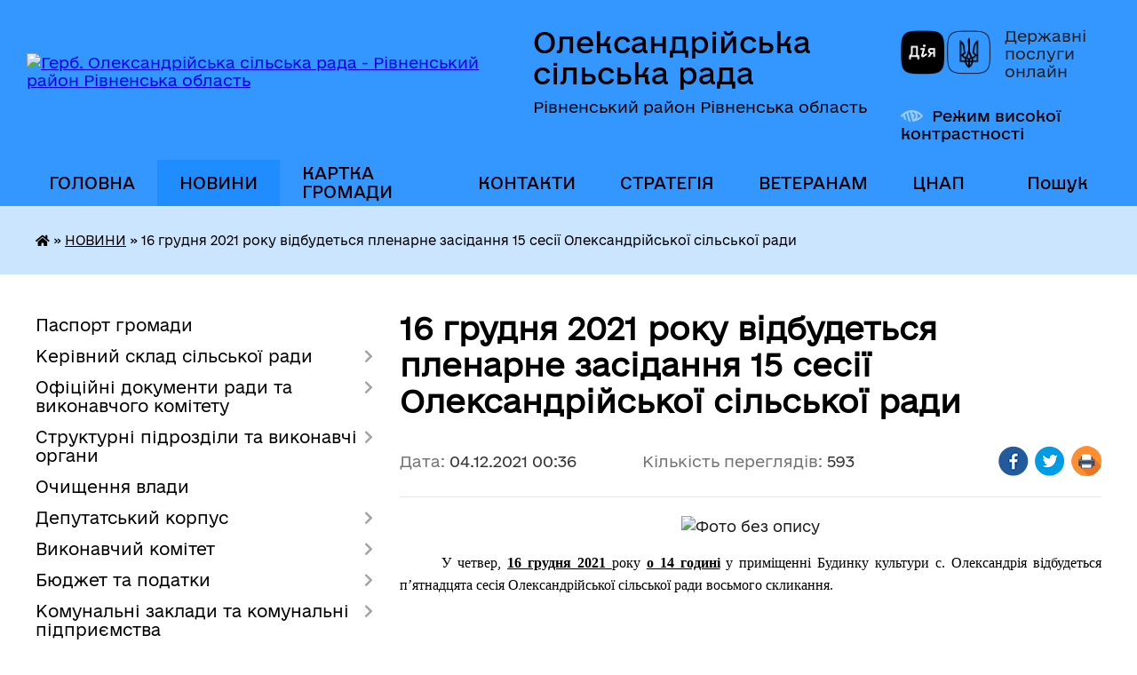

--- FILE ---
content_type: text/html; charset=UTF-8
request_url: https://oleks-tg.gov.ua/news/1638571209/
body_size: 19419
content:
<!DOCTYPE html>
<html lang="uk">
<head>
	<!--[if IE]><meta http-equiv="X-UA-Compatible" content="IE=edge"><![endif]-->
	<meta charset="utf-8">
	<meta name="viewport" content="width=device-width, initial-scale=1">
	<!--[if IE]><script>
		document.createElement('header');
		document.createElement('nav');
		document.createElement('main');
		document.createElement('section');
		document.createElement('article');
		document.createElement('aside');
		document.createElement('footer');
		document.createElement('figure');
		document.createElement('figcaption');
	</script><![endif]-->
	<title>16 грудня 2021 року відбудеться пленарне засідання 15 сесії Олександрійської сільської ради | Олександрійська сільська рада Рівненський район Рівненська область</title>
	<meta name="description" content=". . У четвер, 16 грудня 2021 року о 14 годині у приміщенні Будинку культури с. Олександрія відбудеться п&amp;rsquo;ятнадцята сесія Олександрійської сільської ради восьмого скликання.. .  . . Порядок денний:. . . 	внесен">
	<meta name="keywords" content="16, грудня, 2021, року, відбудеться, пленарне, засідання, 15, сесії, Олександрійської, сільської, ради, |, Олександрійська, сільська, рада, Рівненський, район, Рівненська, область">

	
		<meta property="og:image" content="https://rada.info/upload/users_files/04387119/c229484641a6b37fea76814cc106dbd0.jpg">
	<meta property="og:image:width" content="1379">
	<meta property="og:image:height" content="927">
			<meta property="og:title" content="16 грудня 2021 року відбудеться пленарне засідання 15 сесії Олександрійської сільської ради">
				<meta property="og:type" content="article">
	<meta property="og:url" content="https://oleks-tg.gov.ua/news/1638571209/">
		
		<link rel="apple-touch-icon" sizes="57x57" href="https://gromada.org.ua/apple-icon-57x57.png">
	<link rel="apple-touch-icon" sizes="60x60" href="https://gromada.org.ua/apple-icon-60x60.png">
	<link rel="apple-touch-icon" sizes="72x72" href="https://gromada.org.ua/apple-icon-72x72.png">
	<link rel="apple-touch-icon" sizes="76x76" href="https://gromada.org.ua/apple-icon-76x76.png">
	<link rel="apple-touch-icon" sizes="114x114" href="https://gromada.org.ua/apple-icon-114x114.png">
	<link rel="apple-touch-icon" sizes="120x120" href="https://gromada.org.ua/apple-icon-120x120.png">
	<link rel="apple-touch-icon" sizes="144x144" href="https://gromada.org.ua/apple-icon-144x144.png">
	<link rel="apple-touch-icon" sizes="152x152" href="https://gromada.org.ua/apple-icon-152x152.png">
	<link rel="apple-touch-icon" sizes="180x180" href="https://gromada.org.ua/apple-icon-180x180.png">
	<link rel="icon" type="image/png" sizes="192x192"  href="https://gromada.org.ua/android-icon-192x192.png">
	<link rel="icon" type="image/png" sizes="32x32" href="https://gromada.org.ua/favicon-32x32.png">
	<link rel="icon" type="image/png" sizes="96x96" href="https://gromada.org.ua/favicon-96x96.png">
	<link rel="icon" type="image/png" sizes="16x16" href="https://gromada.org.ua/favicon-16x16.png">
	<link rel="manifest" href="https://gromada.org.ua/manifest.json">
	<meta name="msapplication-TileColor" content="#ffffff">
	<meta name="msapplication-TileImage" content="https://gromada.org.ua/ms-icon-144x144.png">
	<meta name="theme-color" content="#ffffff">
	
	
		<meta name="robots" content="">
	
    	<link rel="stylesheet" href="https://cdnjs.cloudflare.com/ajax/libs/font-awesome/5.9.0/css/all.min.css" integrity="sha512-q3eWabyZPc1XTCmF+8/LuE1ozpg5xxn7iO89yfSOd5/oKvyqLngoNGsx8jq92Y8eXJ/IRxQbEC+FGSYxtk2oiw==" crossorigin="anonymous" referrerpolicy="no-referrer" />

    <link rel="preload" href="//gromada.org.ua/themes/diia/css/styles_vip.css?v=2.45" as="style">
	<link rel="stylesheet" href="//gromada.org.ua/themes/diia/css/styles_vip.css?v=2.45">
	
	<link rel="stylesheet" href="//gromada.org.ua/themes/diia/css/33455/theme_vip.css?v=1768959968">
		<!--[if lt IE 9]>
	<script src="https://oss.maxcdn.com/html5shiv/3.7.2/html5shiv.min.js"></script>
	<script src="https://oss.maxcdn.com/respond/1.4.2/respond.min.js"></script>
	<![endif]-->
	<!--[if gte IE 9]>
	<style type="text/css">
		.gradient { filter: none; }
	</style>
	<![endif]-->

</head>
<body class="">

	<a href="#top_menu" class="skip-link link" aria-label="Перейти до головного меню (Alt+1)" accesskey="1">Перейти до головного меню (Alt+1)</a>
	<a href="#left_menu" class="skip-link link" aria-label="Перейти до бічного меню (Alt+2)" accesskey="2">Перейти до бічного меню (Alt+2)</a>
    <a href="#main_content" class="skip-link link" aria-label="Перейти до головного вмісту (Alt+3)" accesskey="3">Перейти до текстового вмісту (Alt+3)</a>




			
	<div class="wrapper">
		<header>
			<div class="header_wrap">
				<div class="flex">					
					<div class="sitename">
						<div class="logo">
							<a href="https://oleks-tg.gov.ua/" id="logo" aria-hidden="true" tabindex="-1" class="form_2">
								<img src="https://rada.info/upload/users_files/04387119/gerb/C_1_1.png" alt="Герб. Олександрійська сільська рада - Рівненський район Рівненська область">
							</a>
						</div>						
						<a href="https://oleks-tg.gov.ua/" class="title">
							<span class="slogan_1">Олександрійська сільська рада</span>
							<span class="slogan_2">Рівненський район Рівненська область</span>
						</a>
					</div>
					<div class="diia_logo_and_sitename">
						<div class="gov_ua_block">
							<a class="diia" href="https://diia.gov.ua/" target="_blank" rel="nofollow" title="Державні послуги онлайн"><img src="//gromada.org.ua/themes/diia/img/diia_logo.png" alt="Логотип Diia"></a>
							<span>Державні послуги<br>онлайн</span>
						</div>
												<div class="alt_link">
							<a href="#" rel="nofollow" aria-current="false" onclick="return set_special('be0ebad6e20c2a75d41a16870c1fb177868647c6');">Режим високої контрастності</a>
						</div>
											</div>
				</div>				
				<section class="top_nav" aria-label="Головне меню">
					<nav class="main_menu" id="top_menu">
						<ul>
														<li class="">
								<a href="https://oleks-tg.gov.ua/main/"><span>ГОЛОВНА</span></a>
																							</li>
														<li class="active">
								<a href="https://oleks-tg.gov.ua/news/" aria-current="page"><span>НОВИНИ</span></a>
																							</li>
														<li class="">
								<a href="https://oleks-tg.gov.ua/structure/"><span>КАРТКА ГРОМАДИ</span></a>
																							</li>
														<li class="">
								<a href="https://oleks-tg.gov.ua/feedback/"><span>КОНТАКТИ</span></a>
																							</li>
														<li class="">
								<a href="https://oleks-tg.gov.ua/strategiya-15-24-36-28-01-2022/"><span>СТРАТЕГІЯ</span></a>
																							</li>
														<li class=" has-sub">
								<a href="https://oleks-tg.gov.ua/veteranam-23-33-01-23-10-2023/"><span>ВЕТЕРАНАМ</span></a>
																<button role="button" onclick="return show_next_level(this);" aria-expanded="false" aria-label="Показати підменю"></button>
																								<ul>
																		<li>
										<a role="button" href="https://oleks-tg.gov.ua/administrativni-poslugi-veteranam-23-35-20-23-10-2023/">АДМІНІСТРАТИВНІ ПОСЛУГИ ВЕТЕРАНАМ ТА ІНФОРМАЦІЙНІ КАРТКИ ПОСЛУГ</a>
																													</li>
																		<li>
										<a role="button" href="https://oleks-tg.gov.ua/informacijni-bukleti-23-36-19-23-10-2023/">Інформаційні буклети</a>
																													</li>
																		<li>
										<a role="button" href="https://oleks-tg.gov.ua/pilgi-veteranam-vijni-ta-garantii-ih-socialnogo-zahistu-23-37-39-23-10-2023/">ПІЛЬГИ ВЕТЕРАНАМ ВІЙНИ ТА ГАРАНТІЇ ЇХ СОЦІАЛЬНОГО ЗАХИСТУ</a>
																													</li>
																		<li>
										<a role="button" href="https://oleks-tg.gov.ua/novini-23-52-12-23-10-2023/">Новини</a>
																													</li>
																		<li>
										<a role="button" href="https://oleks-tg.gov.ua/nadannya-statusiv-12-27-22-31-10-2023/">Надання статусів</a>
																													</li>
																										</ul>
															</li>
														<li class=" has-sub">
								<a href="https://oleks-tg.gov.ua/cnap-16-07-33-22-02-2022/"><span>ЦНАП</span></a>
																<button role="button" onclick="return show_next_level(this);" aria-expanded="false" aria-label="Показати підменю"></button>
																								<ul>
																		<li class="has-sub">
										<a role="button" href="https://oleks-tg.gov.ua/informacijni-kartki-administrativnih-poslug-15-25-10-05-02-2023/">Інформаційні картки адміністративних послуг</a>
																				<button onclick="return show_next_level(this);" aria-expanded="false" aria-label="Показати підменю"></button>
																														<ul>
																						<li>
												<a href="https://oleks-tg.gov.ua/informacijni-kartki-u-sferi-zhitlovo-komunalnogo-gospodarstva-16-27-38-05-02-2023/">Інформаційні картки адміністративних послуг у сфері житлово - комунального господарства</a>
											</li>
																						<li>
												<a href="https://oleks-tg.gov.ua/informacijni-kartki-u-sferi-derzhavnoi-reestracii-rechovih-prav-juridichnih-osib-fizichnih-osib-pidpriemciv-16-44-39-05-02-2023/">Інформаційні картки адміністративних послуг у сфері державної реєстрації речових прав, юридичних осіб, фізичних осіб - підприємців</a>
											</li>
																						<li>
												<a href="https://oleks-tg.gov.ua/informacijni-kartki-u-sferi-derzhavnoi-reestracii-aktiv-civilnogo-stanu-gromadyan-17-17-25-05-02-2023/">Інформаційні картки адміністративних послуг у сфері державної реєстрації актів цивільного стану громадян</a>
											</li>
																						<li>
												<a href="https://oleks-tg.gov.ua/informacijni-kartki-u-sferi-reestracii-miscya-prozhivannya-17-27-16-05-02-2023/">Інформаційні картки адміністративних послуг  у сфері реєстрації місця проживання</a>
											</li>
																						<li>
												<a href="https://oleks-tg.gov.ua/informacijni-kartki-administrativnih-poslug-u-sferi-zemelnih-vidnosin-17-50-54-05-02-2023/">Інформаційні картки адміністративних послуг у сфері земельних відносин</a>
											</li>
																						<li>
												<a href="https://oleks-tg.gov.ua/informacijni-kartki-administrativnih-poslug-u-sferi-mistobudivnoi-diyalnosti-20-59-14-05-02-2023/">Інформаційні картки адміністративних послуг  у сфері містобудівної діяльності</a>
											</li>
																																</ul>
																			</li>
																		<li>
										<a role="button" href="https://oleks-tg.gov.ua/zvit-pro-robotu-cnap-za-2023-rik-14-16-31-19-12-2023/">ЗВІТИ ПРО РОБОТУ ЦНАП</a>
																													</li>
																		<li>
										<a role="button" href="https://oleks-tg.gov.ua/poslugi-10-22-15-14-01-2023/">Перелік послуг, що надаються через ЦНАП Олександрійської сільської ради</a>
																													</li>
																		<li>
										<a role="button" href="https://oleks-tg.gov.ua/kontakti-10-24-18-14-01-2023/">Контакти</a>
																													</li>
																		<li>
										<a role="button" href="https://oleks-tg.gov.ua/grafik-roboti-10-24-48-14-01-2023/">Графік роботи</a>
																													</li>
																		<li class="has-sub">
										<a role="button" href="https://oleks-tg.gov.ua/pro-centr-10-25-24-14-01-2023/">Про Центр</a>
																				<button onclick="return show_next_level(this);" aria-expanded="false" aria-label="Показати підменю"></button>
																														<ul>
																						<li>
												<a href="https://oleks-tg.gov.ua/normativna-baza-13-33-02-14-01-2023/">Нормативна база</a>
											</li>
																						<li>
												<a href="https://oleks-tg.gov.ua/polozhennya-ta-reglament-cnap-13-34-04-14-01-2023/">Положення та регламент ЦНАП</a>
											</li>
																						<li>
												<a href="https://oleks-tg.gov.ua/zviti-13-34-35-14-01-2023/">Звіти</a>
											</li>
																						<li>
												<a href="https://oleks-tg.gov.ua/dostup-do-publichnoi-informacii-13-36-20-14-01-2023/">Доступ до публічної інформації</a>
											</li>
																																</ul>
																			</li>
																		<li>
										<a role="button" href="https://oleks-tg.gov.ua/novini-10-27-43-14-01-2023/">Новини</a>
																													</li>
																		<li>
										<a role="button" href="https://oleks-tg.gov.ua/fotogalereya-13-37-07-14-01-2023/">Фотогалерея</a>
																													</li>
																		<li>
										<a role="button" href="https://oleks-tg.gov.ua/navchannya-15-50-48-29-11-2023/">Навчання</a>
																													</li>
																										</ul>
															</li>
																				</ul>
					</nav>
					&nbsp;
					<button class="menu-button" id="open-button"><i class="fas fa-bars"></i> Меню сайту</button>
					<a href="https://oleks-tg.gov.ua/search/" rel="nofollow" class="search_button" title="Перейти на сторінку пошуку">Пошук</a>
				</section>
				
			</div>
		</header>
				
		<nav class="bread_crumbs" aria-label="Навігаційний ланцюжок">
		<div  xmlns:v="http://rdf.data-vocabulary.org/#"><a href="https://oleks-tg.gov.ua/" title="Головна сторінка"><i class="fas fa-home"></i></a> &raquo; <a href="https://oleks-tg.gov.ua/news/" aria-current="page">НОВИНИ</a>  &raquo; <span aria-current="page">16 грудня 2021 року відбудеться пленарне засідання 15 сесії Олександрійської сільської ради</span></div>
	</nav>
	
	<section class="center_block">
		<div class="row">
			<div class="grid-30 fr">
				<aside>
				
										
					<nav class="sidebar_menu" id="left_menu" aria-label="Бічне меню">
						<ul>
														<li class="">
								<a href="https://oleks-tg.gov.ua/pasport-gromadi-15-16-09-16-04-2021/"><span>Паспорт громади</span></a>
																							</li>
														<li class=" has-sub">
								<a href="https://oleks-tg.gov.ua/kerivnij-sklad-silskoi-radi-15-16-18-16-04-2021/"><span>Керівний склад сільської ради</span></a>
																<button role="button" onclick="return show_next_level(this);" aria-expanded="false" aria-label="Показати підменю"></button>
																								<ul>
																		<li class=" has-sub">
										<a href="https://oleks-tg.gov.ua/silskij-golova-15-16-34-16-04-2021/"><span>Сільський голова Гуц О.О.</span></a>
																				<button role="button" onclick="return show_next_level(this);" aria-expanded="false" aria-label="Показати підменю"></button>
																														<ul>
																						<li><a href="https://oleks-tg.gov.ua/grafik-osobistogo-prijomu-gromadyan-15-17-43-16-04-2021/"><span>Графік особистого прийому громадян</span></a></li>
																																</ul>
																			</li>
																		<li class=" has-sub">
										<a href="https://oleks-tg.gov.ua/sekretar-silskoi-radi-15-16-50-16-04-2021/"><span>Секретар сільської ради Писарчук Т.В.</span></a>
																				<button role="button" onclick="return show_next_level(this);" aria-expanded="false" aria-label="Показати підменю"></button>
																														<ul>
																						<li><a href="https://oleks-tg.gov.ua/grafik-osobistogo-prijomu-gromadyan-15-17-51-16-04-2021/"><span>Графік особистого прийому громадян</span></a></li>
																																</ul>
																			</li>
																		<li class=" has-sub">
										<a href="https://oleks-tg.gov.ua/zastupnik-silskogo-golovi-z-pitan-diyalnosti-vikonavchih-organiv-–-ignat’eva-vi-15-17-00-16-04-2021/"><span>Заступник сільського голови з питань діяльності виконавчих органів – Ігнат’єва В.І.</span></a>
																				<button role="button" onclick="return show_next_level(this);" aria-expanded="false" aria-label="Показати підменю"></button>
																														<ul>
																						<li><a href="https://oleks-tg.gov.ua/grafik-osobistogo-prijomu-gromadyan-15-18-01-16-04-2021/"><span>Графік особистого прийому громадян</span></a></li>
																																</ul>
																			</li>
																		<li class=" has-sub">
										<a href="https://oleks-tg.gov.ua/zastupnik-silskogo-golovi-z-pitan-diyalnosti-vikonavchih-organiv-–-gorecka-os-15-17-12-16-04-2021/"><span>Заступник сільського голови з питань діяльності виконавчих органів – Горецька О.С.</span></a>
																				<button role="button" onclick="return show_next_level(this);" aria-expanded="false" aria-label="Показати підменю"></button>
																														<ul>
																						<li><a href="https://oleks-tg.gov.ua/grafik-osobistogo-prijomu-gromadyan-15-18-18-16-04-2021/"><span>Графік особистого прийому громадян</span></a></li>
																																</ul>
																			</li>
																										</ul>
															</li>
														<li class=" has-sub">
								<a href="https://oleks-tg.gov.ua/docs/"><span>Офіційні документи ради та виконавчого комітету</span></a>
																<button role="button" onclick="return show_next_level(this);" aria-expanded="false" aria-label="Показати підменю"></button>
																								<ul>
																		<li class="">
										<a href="https://oleks-tg.gov.ua/reglament-silskoi-radi-10-17-30-30-06-2021/"><span>Регламент сільської ради</span></a>
																													</li>
																		<li class="">
										<a href="https://oleks-tg.gov.ua/normativnopravova-baza-10-25-01-30-06-2021/"><span>Нормативно-правова база</span></a>
																													</li>
																		<li class=" has-sub">
										<a href="https://oleks-tg.gov.ua/regulyatorna-diyalnist-10-26-16-30-06-2021/"><span>Регуляторна політика</span></a>
																				<button role="button" onclick="return show_next_level(this);" aria-expanded="false" aria-label="Показати підменю"></button>
																														<ul>
																						<li><a href="https://oleks-tg.gov.ua/plan-diyalnosti-z-pidgotovki-regulyatornih-aktiv-na-2022-r-16-52-48-03-01-2022/"><span>План діяльності з підготовки регуляторних актів на 2022 р.</span></a></li>
																						<li><a href="https://oleks-tg.gov.ua/plan-diyalnosti-z-pidgotovki-regulyatornih-aktiv-na-2021-r-10-26-44-30-06-2021/"><span>План діяльності з підготовки регуляторних актів на 2021 р.</span></a></li>
																						<li><a href="https://oleks-tg.gov.ua/rishennya-ta-proekti-rishen-analizu-regulyatornogo-vplivu-do-proektu-rishen-10-27-18-30-06-2021/"><span>Рішення та проекти рішень аналізу регуляторного впливу до проекту рішень</span></a></li>
																																</ul>
																			</li>
																		<li class="">
										<a href="https://oleks-tg.gov.ua/rishennya-radi-20-17-11-27-10-2021/"><span>Рішення ради</span></a>
																													</li>
																		<li class="">
										<a href="https://oleks-tg.gov.ua/proekti-rishen-radi-20-26-09-27-10-2021/"><span>Проекти рішень ради</span></a>
																													</li>
																		<li class="">
										<a href="https://oleks-tg.gov.ua/translyacii-sesij-ta-zasidan-postijnih-komisij-silskoi-radi-11-21-17-30-09-2024/"><span>Трансляції сесій та засідань постійних комісій сільської ради</span></a>
																													</li>
																										</ul>
															</li>
														<li class=" has-sub">
								<a href="https://oleks-tg.gov.ua/strukturni-pidrozdili-ta-vikonavchi-organi-vladi-15-18-51-16-04-2021/"><span>Структурні підрозділи та виконавчі органи</span></a>
																<button role="button" onclick="return show_next_level(this);" aria-expanded="false" aria-label="Показати підменю"></button>
																								<ul>
																		<li class="">
										<a href="https://oleks-tg.gov.ua/organizacijnokadrovij-viddil-15-19-00-16-04-2021/"><span>Організаційний відділ</span></a>
																													</li>
																		<li class=" has-sub">
										<a href="https://oleks-tg.gov.ua/viddil-z-pitan-zhkg-15-19-09-16-04-2021/"><span>Відділ з питань ЖКГ</span></a>
																				<button role="button" onclick="return show_next_level(this);" aria-expanded="false" aria-label="Показати підменю"></button>
																														<ul>
																						<li><a href="https://oleks-tg.gov.ua/pravila-blagoustroju-naselenih-punktiv-oleksandrijskoi-silskoi-radi-10-22-31-17-03-2025/"><span>ПРАВИЛА  БЛАГОУСТРОЮ НАСЕЛЕНИХ ПУНКТІВ ОЛЕКСАНДРІЙСЬКОЇ СІЛЬСЬКОЇ РАДИ</span></a></li>
																																</ul>
																			</li>
																		<li class=" has-sub">
										<a href="https://oleks-tg.gov.ua/viddil-zemelnih-vidnosin-15-19-17-16-04-2021/"><span>Відділ земельних відносин, архітектури  та містобудування</span></a>
																				<button role="button" onclick="return show_next_level(this);" aria-expanded="false" aria-label="Показати підменю"></button>
																														<ul>
																						<li><a href="https://oleks-tg.gov.ua/mistobudivna-diyalnist-15-19-28-16-04-2021/"><span>Проекти зміни меж населених пунктів</span></a></li>
																						<li><a href="https://oleks-tg.gov.ua/zemelni-torgi-15-19-37-16-04-2021/"><span>Земельні торги</span></a></li>
																						<li><a href="https://oleks-tg.gov.ua/generalni-plani-15-19-46-16-04-2021/"><span>Генеральні плани</span></a></li>
																						<li><a href="https://oleks-tg.gov.ua/normativnogroshova-ocinka-15-19-56-16-04-2021/"><span>Нормативно-грошова оцінка</span></a></li>
																						<li><a href="https://oleks-tg.gov.ua/topografichni-plani-21-33-34-22-12-2021/"><span>Топографічні плани</span></a></li>
																						<li><a href="https://oleks-tg.gov.ua/detalni-plani-15-54-46-20-05-2025/"><span>Детальні плани</span></a></li>
																						<li><a href="https://oleks-tg.gov.ua/nakazi-z-prisvoennya-zmini-koriguvannya-anuljuvannya-adres-obektam-neruhomogo-majna-16-56-48-26-01-2022/"><span>Накази з присвоєння, зміни, коригування, анулювання адрес об'єктам нерухомого майна</span></a></li>
																																</ul>
																			</li>
																		<li class="">
										<a href="https://oleks-tg.gov.ua/viddil-buhgalterskogo-obliku-i-zvitnosti-15-20-12-16-04-2021/"><span>Відділ бухгалтерського обліку і звітності</span></a>
																													</li>
																		<li class=" has-sub">
										<a href="https://oleks-tg.gov.ua/viddil-socialnogo-zahistu-naselennya-15-20-22-16-04-2021/"><span>Відділ соціального захисту населення</span></a>
																				<button role="button" onclick="return show_next_level(this);" aria-expanded="false" aria-label="Показати підменю"></button>
																														<ul>
																						<li><a href="https://oleks-tg.gov.ua/subsidii-15-20-32-16-04-2021/"><span>Субсидії</span></a></li>
																						<li><a href="https://oleks-tg.gov.ua/vidi-derzhavnih-dopomog-15-20-40-16-04-2021/"><span>Види державних допомог</span></a></li>
																						<li><a href="https://oleks-tg.gov.ua/pilgi-15-20-51-16-04-2021/"><span>Пільги</span></a></li>
																						<li><a href="https://oleks-tg.gov.ua/ozdorovlennya-ditej-pilgovih-kategorij-15-21-01-16-04-2021/"><span>Оздоровлення дітей пільгових категорій</span></a></li>
																						<li><a href="https://oleks-tg.gov.ua/reabilitacijni-poslugi-15-21-11-16-04-2021/"><span>Реабілітаційні послуги</span></a></li>
																						<li><a href="https://oleks-tg.gov.ua/socialni-poslugi-15-21-21-16-04-2021/"><span>Соціальні послуги</span></a></li>
																						<li><a href="https://oleks-tg.gov.ua/uchasniki-ato-15-21-31-16-04-2021/"><span>Учасники АТО</span></a></li>
																						<li><a href="https://oleks-tg.gov.ua/chaes-15-21-43-16-04-2021/"><span>ЧАЕС</span></a></li>
																						<li><a href="https://oleks-tg.gov.ua/osobam-z-invalidnistju-15-22-00-16-04-2021/"><span>Особам з інвалідністю</span></a></li>
																						<li><a href="https://oleks-tg.gov.ua/protidiya-domashnomu-nasilstvu-15-22-16-16-04-2021/"><span>Протидія домашньому насильству</span></a></li>
																						<li><a href="https://oleks-tg.gov.ua/socialnij-zahist-vpo-10-50-45-10-05-2024/"><span>Соціальний захист ВПО</span></a></li>
																																</ul>
																			</li>
																		<li class=" has-sub">
										<a href="https://oleks-tg.gov.ua/viddil-rozvitku-gromadi-15-22-27-16-04-2021/"><span>Відділ розвитку громади</span></a>
																				<button role="button" onclick="return show_next_level(this);" aria-expanded="false" aria-label="Показати підменю"></button>
																														<ul>
																						<li><a href="https://oleks-tg.gov.ua/strategichni-dokumenti-ta-plani-rozvitku-gromadi-15-22-36-16-04-2021/"><span>Стратегічні документи та плани розвитку громади</span></a></li>
																						<li><a href="https://oleks-tg.gov.ua/katalog-investicijnih-proektiv-15-22-47-16-04-2021/"><span>Каталог інвестиційних проектів</span></a></li>
																						<li><a href="https://oleks-tg.gov.ua/proektnograntova-diyalnist-15-23-03-16-04-2021/"><span>Проектно-грантова діяльність</span></a></li>
																																</ul>
																			</li>
																		<li class=" has-sub">
										<a href="https://oleks-tg.gov.ua/viddil-osviti-kulturi-molodi-sportu-i-medicini-15-23-33-16-04-2021/"><span>Відділ освіти, культури, молоді і спорту</span></a>
																				<button role="button" onclick="return show_next_level(this);" aria-expanded="false" aria-label="Показати підменю"></button>
																														<ul>
																						<li><a href="https://oleks-tg.gov.ua/novini-viddilu-15-24-00-16-04-2021/"><span>Новини відділу</span></a></li>
																						<li><a href="https://oleks-tg.gov.ua/normativni-dokumenti-15-24-12-16-04-2021/"><span>Нормативні документи</span></a></li>
																						<li><a href="https://oleks-tg.gov.ua/zakladi-zso-15-24-28-16-04-2021/"><span>Заклади ЗСО</span></a></li>
																						<li><a href="https://oleks-tg.gov.ua/zakladi-do-15-24-37-16-04-2021/"><span>Заклади ДО</span></a></li>
																						<li><a href="https://oleks-tg.gov.ua/zaklad-pozashkilnoju-osviti-15-24-48-16-04-2021/"><span>Заклад позашкільної освіти</span></a></li>
																						<li><a href="https://oleks-tg.gov.ua/zakladi-kulturi-15-25-02-16-04-2021/"><span>Заклади культури</span></a></li>
																						<li><a href="https://oleks-tg.gov.ua/sport-23-30-18-30-06-2021/"><span>Спорт</span></a></li>
																						<li><a href="https://oleks-tg.gov.ua/derzhavni-zakupivli-19-10-31-05-11-2021/"><span>Державні закупівлі</span></a></li>
																																</ul>
																			</li>
																		<li class=" has-sub">
										<a href="https://oleks-tg.gov.ua/sluzhba-u-spravah-ditej-15-25-21-16-04-2021/"><span>Служба у справах дітей</span></a>
																				<button role="button" onclick="return show_next_level(this);" aria-expanded="false" aria-label="Показати підменю"></button>
																														<ul>
																						<li><a href="https://oleks-tg.gov.ua/usinovlennya-18-52-04-11-10-2021/"><span>УСИНОВЛЕННЯ</span></a></li>
																						<li><a href="https://oleks-tg.gov.ua/ opika-pikluvannya-18-52-43-11-10-2021/"><span> ОПІКА, ПІКЛУВАННЯ</span></a></li>
																						<li><a href="https://oleks-tg.gov.ua/prijomna-sim’ya-18-53-28-11-10-2021/"><span>ПРИЙОМНА СІМ’Я</span></a></li>
																						<li><a href="https://oleks-tg.gov.ua/ dityachij-budinok-simejnogo-tipu-18-54-06-11-10-2021/"><span> ДИТЯЧИЙ БУДИНОК СІМЕЙНОГО ТИПУ</span></a></li>
																						<li><a href="https://oleks-tg.gov.ua/reguljuvannya-poryadku-vlashtuvannya-ditej-do-simejnih-form-vihovannya-18-56-00-11-10-2021/"><span>Регулювання порядку влаштування дітей до сімейних форм виховання</span></a></li>
																																</ul>
																			</li>
																		<li class="">
										<a href="https://oleks-tg.gov.ua/finansovij-viddil-15-25-31-16-04-2021/"><span>Фінансовий відділ</span></a>
																													</li>
																		<li class="">
										<a href="https://oleks-tg.gov.ua/viddil-zabezpechennya-nadannya-administrativnih-poslug-12-34-28-18-03-2025/"><span>Відділ забезпечення надання адміністративних послуг</span></a>
																													</li>
																										</ul>
															</li>
														<li class="">
								<a href="https://oleks-tg.gov.ua/ochischennya-vladi-15-25-12-11-05-2021/"><span>Очищення влади</span></a>
																							</li>
														<li class=" has-sub">
								<a href="https://oleks-tg.gov.ua/deputatskij-korpus-15-26-10-16-04-2021/"><span>Депутатський корпус</span></a>
																<button role="button" onclick="return show_next_level(this);" aria-expanded="false" aria-label="Показати підменю"></button>
																								<ul>
																		<li class=" has-sub">
										<a href="https://oleks-tg.gov.ua/sklad-deputativ-15-26-22-16-04-2021/"><span>Склад депутатів</span></a>
																				<button role="button" onclick="return show_next_level(this);" aria-expanded="false" aria-label="Показати підменю"></button>
																														<ul>
																						<li><a href="https://oleks-tg.gov.ua/viborchi-okrugi-22-16-56-11-05-2021/"><span>Виборчі округи</span></a></li>
																																</ul>
																			</li>
																		<li class=" has-sub">
										<a href="https://oleks-tg.gov.ua/postijni-komisii-15-26-32-16-04-2021/"><span>Постійні комісії</span></a>
																				<button role="button" onclick="return show_next_level(this);" aria-expanded="false" aria-label="Показати підменю"></button>
																														<ul>
																						<li><a href="https://oleks-tg.gov.ua/polozhennya-pro-postijni-komisii-15-26-44-16-04-2021/"><span>Положення про постійні комісії</span></a></li>
																																</ul>
																			</li>
																										</ul>
															</li>
														<li class=" has-sub">
								<a href="https://oleks-tg.gov.ua/diyalnist-vikonavchogo-komitetu-15-37-06-16-04-2021/"><span>Виконавчий комітет</span></a>
																<button role="button" onclick="return show_next_level(this);" aria-expanded="false" aria-label="Показати підменю"></button>
																								<ul>
																		<li class=" has-sub">
										<a href="https://oleks-tg.gov.ua/sklad-vikonavchogo-komitetu-15-37-14-16-04-2021/"><span>Склад виконавчого комітету</span></a>
																				<button role="button" onclick="return show_next_level(this);" aria-expanded="false" aria-label="Показати підменю"></button>
																														<ul>
																						<li><a href="https://oleks-tg.gov.ua/rozpodil-obov’yazkiv-15-37-24-16-04-2021/"><span>Розподіл обов’язків</span></a></li>
																																</ul>
																			</li>
																		<li class="">
										<a href="https://oleks-tg.gov.ua/reglament-roboti-vikonavchogo-komitetu-15-37-32-16-04-2021/"><span>Регламент роботи виконавчого комітету</span></a>
																													</li>
																		<li class="">
										<a href="https://oleks-tg.gov.ua/plan-roboti-15-37-41-16-04-2021/"><span>План роботи</span></a>
																													</li>
																										</ul>
															</li>
														<li class=" has-sub">
								<a href="https://oleks-tg.gov.ua/podatki-15-39-39-16-04-2021/"><span>Бюджет та податки</span></a>
																<button role="button" onclick="return show_next_level(this);" aria-expanded="false" aria-label="Показати підменю"></button>
																								<ul>
																		<li class=" has-sub">
										<a href="https://oleks-tg.gov.ua/pasporti-bjudzhetnih-program-15-03-56-23-05-2025/"><span>Паспорти бюджетних програм</span></a>
																				<button role="button" onclick="return show_next_level(this);" aria-expanded="false" aria-label="Показати підменю"></button>
																														<ul>
																						<li><a href="https://oleks-tg.gov.ua/pasporti-bjudzhetnih-program-kpkvkmb-01-10-16-49-27-05-2025/"><span>Паспорти бюджетних програм КПКВКМБ 01</span></a></li>
																						<li><a href="https://oleks-tg.gov.ua/pasporti-bjudzhetnih-program-kpkvkmb-06-10-21-37-27-05-2025/"><span>Паспорти бюджетних програм КПКВКМБ 06</span></a></li>
																						<li><a href="https://oleks-tg.gov.ua/pasporti-bjudzhetnih-program-kpkvkmb-34-10-22-30-27-05-2025/"><span>Паспорти бюджетних програм КПКВКМБ 34</span></a></li>
																						<li><a href="https://oleks-tg.gov.ua/pasporti-bjudzhetnih-program-kpkvkmb-37-10-23-24-27-05-2025/"><span>Паспорти бюджетних програм КПКВКМБ 37</span></a></li>
																																</ul>
																			</li>
																		<li class="">
										<a href="https://oleks-tg.gov.ua/rekviziti-rahunkiv-oleksandrijskoi-silskoi-radi-dlya-obliku-dohodiv-miscevogo-bjudzhetu-u-2025-roci-12-15-28-27-05-2025/"><span>Реквізити рахунків Олександрійської сільської ради для обліку доходів місцевого бюджету у 2025 році</span></a>
																													</li>
																		<li class=" has-sub">
										<a href="https://oleks-tg.gov.ua/stavki-podatkiv-11-24-48-08-09-2025/"><span>Ставки податків</span></a>
																				<button role="button" onclick="return show_next_level(this);" aria-expanded="false" aria-label="Показати підменю"></button>
																														<ul>
																						<li><a href="https://oleks-tg.gov.ua/2021-rik-11-26-05-08-09-2025/"><span>на 2021 рік</span></a></li>
																						<li><a href="https://oleks-tg.gov.ua/2022-rik-11-26-25-08-09-2025/"><span>на 2022 рік</span></a></li>
																						<li><a href="https://oleks-tg.gov.ua/2023-rik-11-26-53-08-09-2025/"><span>на 2023 рік</span></a></li>
																						<li><a href="https://oleks-tg.gov.ua/2024-rik-11-27-09-08-09-2025/"><span>на 2024 рік</span></a></li>
																						<li><a href="https://oleks-tg.gov.ua/2025-rik-11-27-25-08-09-2025/"><span>на 2025 рік</span></a></li>
																						<li><a href="https://oleks-tg.gov.ua/2026-rik-11-27-42-08-09-2025/"><span>на 2026 рік</span></a></li>
																																</ul>
																			</li>
																										</ul>
															</li>
														<li class=" has-sub">
								<a href="https://oleks-tg.gov.ua/komunalni-zakladi-15-40-10-16-04-2021/"><span>Комунальні заклади та комунальні підприємства</span></a>
																<button role="button" onclick="return show_next_level(this);" aria-expanded="false" aria-label="Показати підменю"></button>
																								<ul>
																		<li class="">
										<a href="https://oleks-tg.gov.ua/kz-centr-nadannya-socialnih-poslug-15-40-19-16-04-2021/"><span>КЗ «Центр надання соціальних послуг»</span></a>
																													</li>
																		<li class="">
										<a href="https://oleks-tg.gov.ua/kz-oleksandrijska-centralna-publichnoshkilna-biblioteka-15-40-38-16-04-2021/"><span>КЗ «Олександрійська центральна  публічно-шкільна бібліотека»</span></a>
																													</li>
																		<li class=" has-sub">
										<a href="https://oleks-tg.gov.ua/knp-oleksandrijska-likarnya-10-27-13-27-05-2025/"><span>КНП «Олександрійська лікарня»</span></a>
																				<button role="button" onclick="return show_next_level(this);" aria-expanded="false" aria-label="Показати підменю"></button>
																														<ul>
																						<li><a href="https://oleks-tg.gov.ua/statut-10-29-52-27-05-2025/"><span>Статут</span></a></li>
																						<li><a href="https://oleks-tg.gov.ua/publichni-zakupivli-10-30-31-27-05-2025/"><span>Публічні закупівлі</span></a></li>
																																</ul>
																			</li>
																		<li class="">
										<a href="https://oleks-tg.gov.ua/kp-volfart-10-32-04-27-05-2025/"><span>КП "Вольфарт"</span></a>
																													</li>
																		<li class="">
										<a href="https://oleks-tg.gov.ua/kp-dityachij-zaklad-sanatornogo-tipu-signal-10-32-40-27-05-2025/"><span>КП «Дитячий заклад санаторного типу «Сигнал»</span></a>
																													</li>
																		<li class="">
										<a href="https://oleks-tg.gov.ua/kz-centr-kulturi-dozvillya-ta-sportu-oleksandrijskoi-silskoi-radi-09-24-35-01-04-2025/"><span>КЗ " Центр культури, дозвілля та спорту" Олександрійської сільської ради</span></a>
																													</li>
																										</ul>
															</li>
														<li class=" has-sub">
								<a href="https://oleks-tg.gov.ua/vidkritist-prozorist-ta-prava-gromadyan-11-14-30-27-05-2025/"><span>Відкритість, прозорість та права громадян</span></a>
																<button role="button" onclick="return show_next_level(this);" aria-expanded="false" aria-label="Показати підменю"></button>
																								<ul>
																		<li class="">
										<a href="https://oleks-tg.gov.ua/zahist-personalnih-danih-11-15-48-27-05-2025/"><span>Захист персональних даних</span></a>
																													</li>
																		<li class="">
										<a href="https://oleks-tg.gov.ua/dostup-do-publichnoi-informacii-11-33-56-27-05-2025/"><span>Доступ до публічної інформації</span></a>
																													</li>
																		<li class="">
										<a href="https://oleks-tg.gov.ua/zvernennya-gromadyan-11-40-09-27-05-2025/"><span>Звернення громадян</span></a>
																													</li>
																		<li class="">
										<a href="https://oleks-tg.gov.ua/zapobigannya-korupcii-12-26-00-27-05-2025/"><span>Запобігання корупції</span></a>
																													</li>
																										</ul>
															</li>
														<li class="">
								<a href="https://oleks-tg.gov.ua/gromadski-obgovorennya-15-32-38-28-01-2022/"><span>Громадські обговорення</span></a>
																							</li>
														<li class=" has-sub">
								<a href="https://oleks-tg.gov.ua/vidnovlennya-ta-pidtrimka-gromadi-12-40-25-27-05-2025/"><span>Відновлення та підтримка громади</span></a>
																<button role="button" onclick="return show_next_level(this);" aria-expanded="false" aria-label="Показати підменю"></button>
																								<ul>
																		<li class=" has-sub">
										<a href="https://oleks-tg.gov.ua/rada-bezbarernosti-12-40-59-27-05-2025/"><span>Рада безбар'єрності</span></a>
																				<button role="button" onclick="return show_next_level(this);" aria-expanded="false" aria-label="Показати підменю"></button>
																														<ul>
																						<li><a href="https://oleks-tg.gov.ua/zasidannya-radi-bezbarernosti-13-04-09-27-05-2025/"><span>Засідання Ради безбар'єрності</span></a></li>
																																</ul>
																			</li>
																		<li class="">
										<a href="https://oleks-tg.gov.ua/komisiya-z-rozglyadu-pitan-schodo-nadannya-kompensacii-za-poshkodzheni-ob’ekti-neruhomogo-majna-vnaslidok-bojovih-dij-teroristichnih-aktiv-12-41-38-27-05-2025/"><span>Комісія з розгляду питань щодо надання компенсації за пошкоджені об’єкти нерухомого майна внаслідок бойових дій, терористичних актів, диверсій, спричинених збройною агресією Російської Федерації проти України</span></a>
																													</li>
																										</ul>
															</li>
														<li class=" has-sub">
								<a href="https://oleks-tg.gov.ua/vidkrij-dlya-sebe-gromadu-14-32-49-27-05-2025/"><span>Минуле та надбання громади</span></a>
																<button role="button" onclick="return show_next_level(this);" aria-expanded="false" aria-label="Показати підменю"></button>
																								<ul>
																		<li class="">
										<a href="https://oleks-tg.gov.ua/istorichna-dovidka-14-33-11-27-05-2025/"><span>Історична довідка</span></a>
																													</li>
																		<li class="">
										<a href="https://oleks-tg.gov.ua/turizm-ta-vidpochinok-v-gromadi-14-33-34-27-05-2025/"><span>Туризм та відпочинок в громаді</span></a>
																													</li>
																		<li class="">
										<a href="https://oleks-tg.gov.ua/kulturna-spadschina-14-34-02-27-05-2025/"><span>Культурна спадщина</span></a>
																													</li>
																										</ul>
															</li>
														<li class="">
								<a href="https://oleks-tg.gov.ua/publichni-zakupivli-15-32-48-27-12-2023/"><span>Публічні закупівлі</span></a>
																							</li>
														<li class=" has-sub">
								<a href="https://oleks-tg.gov.ua/planuvannya-teritorii-15-50-25-27-05-2025/"><span>Планування території</span></a>
																<button role="button" onclick="return show_next_level(this);" aria-expanded="false" aria-label="Показати підменю"></button>
																								<ul>
																		<li class="">
										<a href="https://oleks-tg.gov.ua/generalni-plani-15-51-16-27-05-2025/"><span>Генеральні плани</span></a>
																													</li>
																		<li class="">
										<a href="https://oleks-tg.gov.ua/detalni-plani-15-55-41-27-05-2025/"><span>Детальні плани</span></a>
																													</li>
																										</ul>
															</li>
														<li class="">
								<a href="https://oleks-tg.gov.ua/komunalna-vlasnist-22-33-05-03-01-2022/"><span>Комунальна власність</span></a>
																							</li>
														<li class="">
								<a href="https://oleks-tg.gov.ua/ohorona-zdorov’ya-15-42-03-16-04-2021/"><span>Охорона здоров’я</span></a>
																							</li>
														<li class=" has-sub">
								<a href="https://oleks-tg.gov.ua/bezpeka-15-42-12-16-04-2021/"><span>Безпека</span></a>
																<button role="button" onclick="return show_next_level(this);" aria-expanded="false" aria-label="Показати підменю"></button>
																								<ul>
																		<li class="">
										<a href="https://oleks-tg.gov.ua/dobrovilna-pozhezhna-komanda-14-23-50-27-05-2025/"><span>Добровільна пожежна команда</span></a>
																													</li>
																		<li class="">
										<a href="https://oleks-tg.gov.ua/oficerryatuvalnik-gromadi-15-01-37-14-10-2025/"><span>Офіцер-рятувальник громади</span></a>
																													</li>
																		<li class="">
										<a href="https://oleks-tg.gov.ua/pru-13-24-07-30-06-2023/"><span>ПРУ</span></a>
																													</li>
																		<li class="">
										<a href="https://oleks-tg.gov.ua/policejskij-oficer-gromadi-15-42-23-16-04-2021/"><span>Поліцейський офіцер громади</span></a>
																													</li>
																		<li class="">
										<a href="https://oleks-tg.gov.ua/misceva-pozhezhna-komanda-15-42-31-16-04-2021/"><span>Місцева пожежна команда</span></a>
																													</li>
																										</ul>
															</li>
														<li class="">
								<a href="https://oleks-tg.gov.ua/zviti-21-58-41-01-12-2021/"><span>ЗВІТИ</span></a>
																							</li>
														<li class="">
								<a href="https://oleks-tg.gov.ua/povidomna-reestraciya-kolektivnih-dogovoriv-16-10-50-17-12-2021/"><span>Повідомна реєстрація колективних договорів</span></a>
																							</li>
														<li class="">
								<a href="https://oleks-tg.gov.ua/vakansii-15-51-21-16-04-2021/"><span>Вакансії</span></a>
																							</li>
													</ul>
						
												
					</nav>

											<h2 class="sidebar_title">Публічні закупівлі</h2>	
<div class="petition_block">

		<p><a href="https://oleks-tg.gov.ua/prozorro/" title="Прозорро - державні закупівлі"><img src="//gromada.org.ua/themes/diia/img/prozorro_logo.png?v=2025" alt="Банер - Prozorro"></a></p>
	
		<p><a href="https://oleks-tg.gov.ua/openbudget/" title="Відкритий бюджет"><img src="//gromada.org.ua/themes/diia/img/openbudget_logo.png?v=2025" alt="OpenBudget"></a></p>
	
		<p><a href="https://oleks-tg.gov.ua/plans/" title="Плани державних закупівель"><img src="//gromada.org.ua/themes/diia/img/plans_logo.png?v=2025" alt="Плани державних закупівель"></a></p>
	
</div>									
											<h2 class="sidebar_title">Особистий кабінет користувача</h2>

<div class="petition_block">

		<div class="alert alert-warning">
		Ви не авторизовані. Для того, щоб мати змогу створювати або підтримувати петиції, взяти участь в громадських обговореннях<br>
		<a href="#auth_petition" class="open-popup add_petition btn btn-yellow btn-small btn-block" style="margin-top: 10px;"><i class="fa fa-user"></i> авторизуйтесь</a>
	</div>
		
			<h2 style="margin: 30px 0;">Система петицій</h2>
		
					<div class="none_petition">Немає петицій, за які можна голосувати</div>
						
		
	
</div>
					
					
					
											<h2 class="sidebar_title">Звернення до посадовця</h2>

<div class="appeals_block">

	
		
		<div class="row sidebar_persons">
						<div class="grid-30">
				<div class="one_sidebar_person">
					<div class="img"><a href="https://oleks-tg.gov.ua/persons/1093/" title="Кабмінет посадової особи: Писарчук Тетяна Василівна"><img src="https://rada.info/upload/users_files/04387119/deputats/Писарчук-Т.В.jpg" alt="Писарчук Тетяна Василівна"></a></div>
					<div class="title"><a href="https://oleks-tg.gov.ua/persons/1093/">Писарчук Тетяна Василівна</a></div>
				</div>
			</div>
						<div class="clearfix"></div>
		</div>

						
				<p class="appeal_cabinet center"><a href="#auth_person" class="btn btn-yellow alert-link open-popup"><i class="fas fa-unlock-alt"></i> Кабінет посадової особи</a></p>
			
	
</div>					
										<div id="banner_block">

						<p>&nbsp;</p>

<p><a rel="nofollow" href="https://guide.diia.gov.ua/" target="_blank"><img alt="Гід з державних послуг" src="https://rada.info/upload/users_files/04387119/5f027c72c247baa1d12d7855ef7fbacf.jpg" style="width: 264px; height: 65px;" /></a></p>

<p><a rel="nofollow" href="https://www.rv.gov.ua/"><img alt="Фото без опису" src="https://rada.info/upload/users_files/04387119/bab4ad542af677f08481aa0c51d28c7d.png" style="width: 100%; height: 31px;" /></a></p>

<p><a rel="nofollow" href="https://legalaid.gov.ua/kliyentam/pro-bezoplatnu-pravovu-dopomogu-bpd/"><img alt="Фото без опису" src="https://rada.info/upload/users_files/04387119/f9ec7c65fd5221ab51dbb8b0c99ef5c8.png" style="width: 265px; height: 245px;" /></a></p>

<p>&nbsp;</p>

<p><a rel="nofollow" href="https://auc.org.ua/"><img alt="Фото без опису" src="https://rada.info/upload/users_files/04387119/f5c1e9fac7cb575b3bd259ef0347e80b.png" style="width: 100%; height: 31px;" /></a></p>

<p>&nbsp;</p>

<p><a rel="nofollow" href="https://decentralization.gov.ua/"><img alt="Фото без опису" src="https://rada.info/upload/users_files/04387119/96c128f8709f356ee329877f1f95419a.png" style="width: 100%; height: 31px;" /></a></p>

<p><a rel="nofollow" href="https://www.president.gov.ua/"><img alt="Фото без опису" src="https://rada.info/upload/users_files/04387119/af82d8d92f409acc8496bbd7c67ab592.png" style="width: 100%; height: 31px;" /></a></p>

<p><a rel="nofollow" href="https://www.facebook.com/Олександрійська-ОТГ-200187837328289"><img alt="Фото без опису" src="https://rada.info/upload/users_files/04387119/a2759dedda670ecf37544d584c6f3b4b.jpg" style="width: 100%; height: 32px;" /></a></p>
						<div class="clearfix"></div>

						<A rel="nofollow" href="https://www.dilovamova.com/"><IMG width=256 height=312 border=0 alt="Календар свят і подій. Листівки, вітання та побажання" title="Календар свят і подій. Листівки, вітання та побажання" src="https://www.dilovamova.com/images/wpi.cache/informer/informer_250_02.png"></A>


       <div align="center">  <table>
              <tr><td style="text-align: center;"><canvas id="canvas_tt5f9bdb39d1ebc" width="150" height="150"></canvas></td></tr>
              <tr><td style="text-align: center; font-weight: bold"><a rel="nofollow" href="//24timezones.com/%D0%9A%D0%B8%D1%97%D0%B2/%D1%87%D0%B0%D1%81" style="text-decoration: none" class="clock24" id="tz24-1604049721-c1367-eyJzaXplIjoiMTUwIiwiYmdjb2xvciI6IjAwOTlGRiIsImxhbmciOiJ1ayIsInR5cGUiOiJhIiwiY2FudmFzX2lkIjoiY2FudmFzX3R0NWY5YmRiMzlkMWViYyJ9" title="" target="_blank">Київський час</a></td></tr>
          </table>
<script type="text/javascript" src="//w.24timezones.com/l.js" async></script>
</div>
						<div class="clearfix"></div>

					</div>
				
				</aside>
			</div>
			<div class="grid-70">

				<main id="main_content">

																		<h1>16 грудня 2021 року відбудеться пленарне засідання 15 сесії Олександрійської сільської ради</h1>


<div class="row ">
	<div class="grid-30 one_news_date">
		Дата: <span>04.12.2021 00:36</span>
	</div>
	<div class="grid-30 one_news_count">
		Кількість переглядів: <span>593</span>
	</div>
		<div class="grid-30 one_news_socials">
		<button class="social_share" data-type="fb" aria-label="Поширити у Фейсбук"><img src="//gromada.org.ua/themes/diia/img/share/fb.png" alt="Іконка Фейсбук"></button>
		<button class="social_share" data-type="tw" aria-label="Поширити у Твітер"><img src="//gromada.org.ua/themes/diia/img/share/tw.png" alt="Іконка Твітер"></button>
		<button class="print_btn" onclick="window.print();" aria-label="Роздрукувати"><img src="//gromada.org.ua/themes/diia/img/share/print.png" alt="Іконка принтера"></button>
	</div>
		<div class="clearfix"></div>
</div>

<hr>

<p class="docData;DOCY;v5;12184;[base64]/[base64]/[base64]/[base64]/[base64]/[base64]////AgYAAAAACPkAAAAA9AAAAEEEPwQ+BEEEQgQ1BEAENQQ2BD0EQwQgAEAEMAQ0BEMEIAA/[base64]/[base64]////[base64]" style="border:none; text-align:center"><span style="font-size:16px;"><img alt="Фото без опису"  alt="" src="https://rada.info/upload/users_files/04387119/c229484641a6b37fea76814cc106dbd0.jpg" style="width: 1379px; height: 927px;" /></span></p>

<p style="border:none; text-indent:35.4499937007874pt; text-align:justify"><span style="font-size:16px;"><span style="line-height:normal"><span style="font-family:'Times New Roman'"><span style="color:#000000">У четвер,&nbsp;<u><strong>16 грудня&nbsp;2021</strong>&nbsp;</u>року <strong><u>о 14 годині</u></strong> у приміщенні Будинку культури с. Олександрія відбудеться п&rsquo;ятнадцята&nbsp;сесія Олександрійської сільської ради восьмого скликання.</span></span></span></span></p>

<p style="border:none; text-indent:35.4499937007874pt; text-align:justify"><span style="font-size:16px;"><span style="line-height:normal">&nbsp;</span></span></p>

<p style="border:none; text-indent:35.4499937007874pt; text-align:justify"><span style="font-size:16px;"><span style="line-height:normal"><span style="font-family:'Times New Roman'"><span style="color:#000000"><u>Порядок денний:</u></span></span></span></span></p>

<ul>
	<li style="border: none; text-indent: 35.45pt; text-align: justify;"><span style="color:#000000;"><span style="font-size:16px;"><span style="line-height:normal"><span style="font-family:'Times New Roman'">внесення змін до Програми забезпечення медичного огляду окремих категорій військовозобов&rsquo;язаних мешканців Олександрійської сільської ради на 2021 рік, затвердженої рішенням сільської ради від 12 травня 2021 року №&nbsp;510; </span></span></span></span></li>
	<li style="border: none; text-indent: 35.45pt; text-align: justify;"><span style="color:#000000;"><span style="font-size:16px;"><span style="line-height:normal"><span style="font-family:'Times New Roman'">внесення змін до сільського бюджету Олександрійської сільської ради на 2021 рік; про внесення змін до структури та штатної чисельності апарату Олександрійської сільської ради; </span></span></span></span></li>
	<li style="border: none; text-indent: 35.45pt; text-align: justify;"><span style="color:#000000;"><span style="font-size:16px;"><span style="line-height:normal"><span style="font-family:'Times New Roman'">встановлення щомісячної надбавки за вислугу років сільському голові Олександру ГУЦУ; </span></span></span></span></li>
	<li style="border: none; text-indent: 35.45pt; text-align: justify;"><span style="color:#000000;"><span style="font-size:16px;"><span style="line-height:normal"><span style="font-family:'Times New Roman'">прийняття у комунальну власність Олександрійської територіальної громади дороги;</span></span></span></span></li>
	<li style="border: none; text-indent: 35.45pt; text-align: justify;"><span style="color:#000000;"><span style="font-size:16px;"><span style="line-height:normal"><span style="font-family:'Times New Roman'">намір утворити <span style="background-color:#ffffff">спостережну раду при КНП &laquo;Олександрійська лікарня&raquo; Олександрійської сільської ради Рівненського району Рівненської області</span>; </span></span></span></span></li>
	<li style="border: none; text-indent: 35.45pt; text-align: justify;"><span style="color:#000000;"><span style="font-size:16px;"><span style="line-height:normal"><span style="font-family:'Times New Roman'">земельні питання;</span></span></span></span></li>
	<li style="border: none; text-indent: 35.45pt; text-align: justify;"><span style="color:#000000;"><span style="font-size:16px;"><span style="line-height:normal"><span style="font-family:'Times New Roman'">різне.</span></span></span></span></li>
</ul>

<p style="border:none; text-align:justify"><span style="font-size:16px;"><span style="line-height:114%">&nbsp;</span></span></p>

<p><span style="font-size:16px;"><span style="font-family:'Times New Roman'"><span style="color:#000000">Олександрійський сільський голова&nbsp; &nbsp; &nbsp; &nbsp; &nbsp; &nbsp; &nbsp; &nbsp; &nbsp; &nbsp; &nbsp; &nbsp; &nbsp; &nbsp; &nbsp; &nbsp; &nbsp; &nbsp; &nbsp; &nbsp; &nbsp; &nbsp; &nbsp; &nbsp; &nbsp; &nbsp; &nbsp; &nbsp; Олександр Гуц</span></span></span></p>
<div class="clearfix"></div>

<hr>



<p><a href="https://oleks-tg.gov.ua/news/" class="btn btn-grey">&laquo; повернутися до розділу &laquo;НОВИНИ&raquo;</a></p>											
				</main>
				
			</div>
			<div class="clearfix"></div>
		</div>
	</section>
	
	
	<footer>
		
		<div class="row">
			<div class="grid-40 socials">
				<p>
					<a href="https://gromada.org.ua/rss/33455/" rel="nofollow" target="_blank" title="RSS-стрічка новин"><i class="fas fa-rss"></i></a>
										<a href="https://oleks-tg.gov.ua/feedback/#chat_bot" title="Наша громада в смартфоні"><i class="fas fa-robot"></i></a>
																				<a href="https://www.facebook.com/Олександрійська-ОТГ-200187837328289" rel="nofollow" target="_blank" title="Ми у Фейсбук"><i class="fab fa-facebook-f"></i></a>															<a href="https://oleks-tg.gov.ua/sitemap/" title="Мапа сайту"><i class="fas fa-sitemap"></i></a>
				</p>
				<p class="copyright">Олександрійська сільська рада - 2021-2026 &copy; Весь контент доступний за ліцензією <a href="https://creativecommons.org/licenses/by/4.0/deed.uk" target="_blank" rel="nofollow">Creative Commons Attribution 4.0 International License</a>, якщо не зазначено інше.</p>
			</div>
			<div class="grid-20 developers">
				<a href="https://vlada.ua/" rel="nofollow" target="_blank" title="Посилання на сайт платформи VladaUA"><img src="//gromada.org.ua/themes/diia/img/vlada_online.svg?v=diia" class="svg" alt="Логотип VladaUA"></a><br>
				<span>офіційні сайти &laquo;під ключ&raquo;</span><br>
				для органів державної влади
			</div>
			<div class="grid-40 admin_auth_block">
								<p><a href="#auth_block" class="open-popup" aria-hidden="true" tabindex="-1" title="Вхід в адмін-панель сайту"><i class="fa fa-lock"></i></a></p>
				<p class="sec"><a href="#auth_block" class="open-popup">Вхід для адміністратора</a></p>
				<div id="google_translate_element" style="text-align: left;width: 202px;float: right;margin-top: 13px;"></div>
							</div>
			<div class="clearfix"></div>
		</div>

	</footer>
	</div>

		
	




<a href="#" id="Go_Top" style="display: none;"><i class="fas fa-angle-up"></i></a>
<a href="#" id="Go_Top2" style="display: none;"><i class="fas fa-angle-up"></i></a>

<script type="text/javascript" src="//gromada.org.ua/themes/diia/js/jquery-3.6.0.min.js"></script>
<script type="text/javascript" src="//gromada.org.ua/themes/diia/js/jquery-migrate-3.3.2.min.js"></script>
<script type="text/javascript" src="//gromada.org.ua/themes/diia/js/current_device.js?v=1.1"></script>
<script type="text/javascript" src="//gromada.org.ua/themes/diia/js/icheck.min.js"></script>
<script type="text/javascript" src="//gromada.org.ua/themes/diia/js/superfish.min.js?v=2"></script>



<script type="text/javascript" src="//gromada.org.ua/themes/diia/js/functions_unpack.js?v=3.51"></script>
<script type="text/javascript" src="//gromada.org.ua/themes/diia/js/hoverIntent.js"></script>
<script type="text/javascript" src="//gromada.org.ua/themes/diia/js/jquery.magnific-popup.min.js?v=1.15"></script>
<script type="text/javascript" src="//gromada.org.ua/themes/diia/js/jquery.mask.min.js"></script>


	


<script type="text/javascript" src="//translate.google.com/translate_a/element.js?cb=googleTranslateElementInit"></script>
<script type="text/javascript">
	function googleTranslateElementInit() {
		new google.translate.TranslateElement({
			pageLanguage: 'uk',
			includedLanguages: 'de,en,es,fr,pl,hu,bg,ro,da,lt',
			layout: google.translate.TranslateElement.InlineLayout.SIMPLE,
			gaTrack: true,
			gaId: 'UA-71656986-1'
		}, 'google_translate_element');
	}
</script>

<script>
  (function(i,s,o,g,r,a,m){i["GoogleAnalyticsObject"]=r;i[r]=i[r]||function(){
  (i[r].q=i[r].q||[]).push(arguments)},i[r].l=1*new Date();a=s.createElement(o),
  m=s.getElementsByTagName(o)[0];a.async=1;a.src=g;m.parentNode.insertBefore(a,m)
  })(window,document,"script","//www.google-analytics.com/analytics.js","ga");

  ga("create", "UA-71656986-1", "auto");
  ga("send", "pageview");

</script>

<script async
src="https://www.googletagmanager.com/gtag/js?id=UA-71656986-2"></script>
<script>
   window.dataLayer = window.dataLayer || [];
   function gtag(){dataLayer.push(arguments);}
   gtag("js", new Date());

   gtag("config", "UA-71656986-2");
</script>



<div style="display: none;">
								<div id="get_gromada_ban" class="dialog-popup s">

	<div class="logo"><img src="//gromada.org.ua/themes/diia/img/logo.svg" class="svg"></div>
    <h4>Код для вставки на сайт</h4>
	
    <div class="form-group">
        <img src="//gromada.org.ua/gromada_orgua_88x31.png">
    </div>
    <div class="form-group">
        <textarea id="informer_area" class="form-control"><a href="https://gromada.org.ua/" target="_blank"><img src="https://gromada.org.ua/gromada_orgua_88x31.png" alt="Gromada.org.ua - веб сайти діючих громад України" /></a></textarea>
    </div>
	
</div>			<div id="auth_block" class="dialog-popup s" role="dialog" aria-modal="true" aria-labelledby="auth_block_label">

	<div class="logo"><img src="//gromada.org.ua/themes/diia/img/logo.svg" class="svg"></div>
    <h4 id="auth_block_label">Вхід для адміністратора</h4>
    <form action="//gromada.org.ua/n/actions/" method="post">

		
        
        <div class="form-group">
            <label class="control-label" for="login">Логін: <span>*</span></label>
            <input type="text" class="form-control" name="login" id="login" value="" autocomplete="username" required>
        </div>
        <div class="form-group">
            <label class="control-label" for="password">Пароль: <span>*</span></label>
            <input type="password" class="form-control" name="password" id="password" value="" autocomplete="current-password" required>
        </div>
        <div class="form-group center">
            <input type="hidden" name="object_id" value="33455">
			<input type="hidden" name="back_url" value="https://oleks-tg.gov.ua/news/1638571209/">
            <button type="submit" class="btn btn-yellow" name="pAction" value="login_as_admin_temp">Авторизуватись</button>
        </div>
		

    </form>

</div>


			
						
						<div id="add_consultation" class="dialog-popup">

    <h4>Створення нового проекту</h4>

    
    <form action="//gromada.org.ua/n/actions/" method="post" enctype="multipart/form-data">

		<div class="row">
			<div class="grid-70">
				<div class="form-group">
					<label for="add_consultation_author" class="control-label">Ініціатор: <span>*</span></label>
					<input type="text" class="form-control" id="add_consultation_author" name="author" value="" placeholder="ПІП людини або назва організації" required>
				</div>
			</div>
			<div class="grid-30">
				<div class="form-group">
					<label for="add_consultation_days" class="control-label">Діб на обговорення: <span>*</span></label>
					<input type="number" class="form-control" id="add_consultation_days" name="count_days" min="5" value="30" required>
				</div>
			</div>
		</div>
        <div class="form-group">
            <label for="add_consultation_title" class="control-label">Назва проекту: <span>*</span></label>
            <input type="text" class="form-control" id="add_consultation_title" name="title" value="" required>
        </div>
        <div class="form-group">
            <label for="add_consultation_text" class="control-label">Зміст проекту для обговорення:</label>
            <textarea id="add_consultation_text" name="text"></textarea>
        </div>
		
		<div class="alert alert-warning">
			<p>Ви можете вказати варіанти відповідей для голосування, якщо це потрібно.</p>
			<div id="add_consultation_ext">
				<div class="row">
					<div class="grid-75">
						<div class="form-group">
							<label class="control-label">Варіант відповіді 1:</label>
							<input type="text" class="form-control" name="consultation_ext[]" value="">
						</div>
					</div>
					<div class="grid-25">
						<div class="form-group">
							<label class="control-label">Файл 1:</label>
							<a href="#" class="open_input_file btn btn-yellow">Додати файл</a>
							<input style="display:none;" type="file" class="form-control" name="consultation_file[]">
						</div>
					</div>
					<div class="clearfix"></div>
				</div>
				<div class="row">
					<div class="grid-75">
						<div class="form-group">
							<label class="control-label">Варіант відповіді 2:</label>
							<input type="text" class="form-control" name="consultation_ext[]" value="">
						</div>
					</div>
					<div class="grid-25">
						<div class="form-group">
							<label class="control-label">Файл 2:</label>
							<a href="#" class="open_input_file btn btn-yellow">Додати файл</a>
							<input style="display:none;" type="file" class="form-control" name="consultation_file[]">
						</div>
					</div>
					<div class="clearfix"></div>
				</div>
				<div class="row">
					<div class="grid-75">
						<div class="form-group">
							<label class="control-label">Варіант відповіді 3:</label>
							<input type="text" class="form-control" name="consultation_ext[]" value="">
						</div>
					</div>
					<div class="grid-25">
						<div class="form-group">
							<label class="control-label">Файл 3:</label>
							<a href="#" class="open_input_file btn btn-yellow">Додати файл</a>
							<input style="display:none;" type="file" class="form-control" name="consultation_file[]">
						</div>
					</div>
					<div class="clearfix"></div>
				</div>
				<div class="row">
					<div class="grid-75">
						<div class="form-group">
							<label class="control-label">Варіант відповіді 4:</label>
							<input type="text" class="form-control" name="consultation_ext[]" value="">
						</div>
					</div>
					<div class="grid-25">
						<div class="form-group">
							<label class="control-label">Файл 4:</label>
							<a href="#" class="open_input_file btn btn-yellow">Додати файл</a>
							<input style="display:none;" type="file" class="form-control" name="consultation_file[]">
						</div>
					</div>
					<div class="clearfix"></div>
				</div>
			</div>

			<div class="form-group">
				<a href="#" class="add_new_consultation_ext btn btn-info"><i class="fa fa-plus"></i> Додати ще один варіант відповіді</a>
			</div>
			
		</div>
		
		<div class="alert alert-danger">
			<strong>Увага!</strong> З метою недопущення маніпуляцій суспільною думкою <strong><u>редагування ТА ВИДАЛЕННЯ даного проекту після його збереження буде не можливим</u></strong>! Уважно ще раз перевірте текст на предмет помилок та змісту.
		</div>
		
        <div class="form-group">
            <button type="submit" name="pAction" value="add_consultation" class="btn btn-yellow">Зберегти</button>
        </div>

    </form>

</div>

<script type="text/javascript">
    $(document).ready(function() {

				
        $(".add_new_consultation_ext").on("click", function() {
			var add_html = '<div class="row"><div class="grid-75"><div class="form-group"><label class="control-label">Ще один варіант відповіді:</label><input type="text" class="form-control" name="consultation_ext[]" value=""></div></div><div class="grid-25"><div class="form-group"><label class="control-label">Файл:</label><a href="#" class="open_input_file btn btn-yellow" onclick="return open_input_file(this);">Додати файл</a><input style="display:none;" type="file" class="form-control" name="consultation_file[]"></div></div><div class="clearfix"></div></div>';
            $("#add_consultation_ext").append(add_html);
            return false;
        });

        $(".open_input_file").on("click", function() {
            $(this).next().trigger("click");
			return false;
        });

    });
	
	function open_input_file (el) {
		$(el).next().trigger("click");
		return false;
	}
</script>					<div id="email_voting" class="dialog-popup m">

	<div class="logo"><img src="//gromada.org.ua/themes/diia/img/logo.svg" class="svg"></div>
    <h4>Онлайн-опитування: </h4>

    <form action="//gromada.org.ua/n/actions/" method="post" enctype="multipart/form-data">

        <div class="alert alert-warning">
            <strong>Увага!</strong> З метою уникнення фальсифікацій Ви маєте підтвердити свій голос через E-Mail
        </div>

		
        <div class="form-group">
            <label class="control-label" for="voting_email">E-Mail: <span>*</span></label>
            <input type="email" class="form-control" name="email" id="voting_email" value="" required>
        </div>
		

        <div class="form-group center">
            <input type="hidden" name="voting_id" value="">
			
            <input type="hidden" name="answer_id" id="voting_anser_id" value="">
			<input type="hidden" name="back_url" value="https://oleks-tg.gov.ua/news/1638571209/">
			
            <button type="submit" name="pAction" value="get_voting" class="btn btn-yellow">Підтвердити голос</button> <a href="#" class="btn btn-grey close-popup">Скасувати</a>
        </div>

    </form>

</div>


		<div id="result_voting" class="dialog-popup m">

	<div class="logo"><img src="//gromada.org.ua/themes/diia/img/logo.svg" class="svg"></div>
    <h4>Результати опитування</h4>

    <h3 id="voting_title"></h3>

    <canvas id="voting_diagram"></canvas>
    <div id="voting_results"></div>

    <div class="form-group center">
        <a href="#voting" class="open-popup btn btn-yellow"><i class="far fa-list-alt"></i> Всі опитування</a>
    </div>

</div>		
												<div id="voting_confirmed" class="dialog-popup s">

	<div class="logo"><img src="//gromada.org.ua/themes/diia/img/logo.svg" class="svg"></div>
    <h4>Дякуємо!</h4>

    <div class="alert alert-success">Ваш голос було зараховано</div>

</div>

		
				<div id="add_appeal" class="dialog-popup m">

	<div class="logo"><img src="//gromada.org.ua/themes/diia/img/logo.svg" class="svg"></div>
    <h4>Форма подання електронного звернення</h4>

	
    	

    <form action="//gromada.org.ua/n/actions/" method="post" enctype="multipart/form-data">

        <div class="alert alert-info">
            <div class="row">
                <div class="grid-30">
                    <img src="" id="add_appeal_photo">
                </div>
                <div class="grid-70">
                    <div id="add_appeal_title"></div>
                    <div id="add_appeal_posada"></div>
                    <div id="add_appeal_details"></div>
                </div>
                <div class="clearfix"></div>
            </div>
        </div>

		
        <div class="row">
            <div class="grid-100">
                <div class="form-group">
                    <label for="add_appeal_name" class="control-label">Ваше прізвище, ім'я та по батькові: <span>*</span></label>
                    <input type="text" class="form-control" id="add_appeal_name" name="name" value="" required>
                </div>
            </div>
            <div class="grid-50">
                <div class="form-group">
                    <label for="add_appeal_email" class="control-label">Email: <span>*</span></label>
                    <input type="email" class="form-control" id="add_appeal_email" name="email" value="" required>
                </div>
            </div>
            <div class="grid-50">
                <div class="form-group">
                    <label for="add_appeal_phone" class="control-label">Контактний телефон:</label>
                    <input type="tel" class="form-control" id="add_appeal_phone" name="phone" value="">
                </div>
            </div>
            <div class="grid-100">
                <div class="form-group">
                    <label for="add_appeal_adress" class="control-label">Адреса проживання: <span>*</span></label>
                    <textarea class="form-control" id="add_appeal_adress" name="adress" required></textarea>
                </div>
            </div>
            <div class="clearfix"></div>
        </div>

        <hr>

        <div class="row">
            <div class="grid-100">
                <div class="form-group">
                    <label for="add_appeal_text" class="control-label">Текст звернення: <span>*</span></label>
                    <textarea rows="7" class="form-control" id="add_appeal_text" name="text" required></textarea>
                </div>
            </div>
            <div class="grid-100">
                <div class="form-group">
                    <label>
                        <input type="checkbox" name="public" value="y">
                        Публічне звернення (відображатиметься на сайті)
                    </label>
                </div>
            </div>
            <div class="grid-100">
                <div class="form-group">
                    <label>
                        <input type="checkbox" name="confirmed" value="y" required>
                        надаю згоду на обробку персональних даних
                    </label>
                </div>
            </div>
            <div class="clearfix"></div>
        </div>
		

        <div class="form-group center">
			
            <input type="hidden" name="deputat_id" id="add_appeal_id" value="">
			<input type="hidden" name="back_url" value="https://oleks-tg.gov.ua/news/1638571209/">
			
            <button type="submit" name="pAction" value="add_appeal_from_vip" class="btn btn-yellow">Подати звернення</button>
        </div>

    </form>

</div>


		
										<div id="auth_person" class="dialog-popup s">

	<div class="logo"><img src="//gromada.org.ua/themes/diia/img/logo.svg" class="svg"></div>
    <h4>Авторизація в системі електронних звернень</h4>
    <form action="//gromada.org.ua/n/actions/" method="post">

		
        
        <div class="form-group">
            <label class="control-label" for="person_login">Email посадової особи: <span>*</span></label>
            <input type="email" class="form-control" name="person_login" id="person_login" value="" autocomplete="off" required>
        </div>
        <div class="form-group">
            <label class="control-label" for="person_password">Пароль: <span>*</span> <small>(надає адміністратор сайту)</small></label>
            <input type="password" class="form-control" name="person_password" id="person_password" value="" autocomplete="off" required>
        </div>
		
        <div class="form-group center">
			
            <input type="hidden" name="object_id" value="33455">
			<input type="hidden" name="back_url" value="https://oleks-tg.gov.ua/news/1638571209/">
			
            <button type="submit" class="btn btn-yellow" name="pAction" value="login_as_person">Авторизуватись</button>
        </div>

    </form>

</div>


					
							<div id="auth_petition" class="dialog-popup s">

	<div class="logo"><img src="//gromada.org.ua/themes/diia/img/logo.svg" class="svg"></div>
    <h4>Авторизація в системі електронних петицій</h4>
    <form action="//gromada.org.ua/n/actions/" method="post">

		
        
        <div class="form-group">
            <input type="email" class="form-control" name="petition_login" id="petition_login" value="" placeholder="Email: *" autocomplete="off" required>
        </div>
        <div class="form-group">
            <input type="password" class="form-control" name="petition_password" id="petition_password" placeholder="Пароль: *" value="" autocomplete="off" required>
        </div>
		
        <div class="form-group center">
            <input type="hidden" name="petition_id" value="">
			
            <input type="hidden" name="gromada_id" value="33455">
			<input type="hidden" name="back_url" value="https://oleks-tg.gov.ua/news/1638571209/">
			
            <button type="submit" class="btn btn-yellow" name="pAction" value="login_as_petition">Авторизуватись</button>
        </div>
        			<div class="form-group" style="display:flex;align-items:center;justify-content:center;">
				Авторизація <a style="margin-left:15px;" class="open-popup" href="#auth_warning"><img src="https://gromada.org.ua/upload/id_gov_ua_diia.svg" style="height: 30px;"></a>
			</div>
		
    </form>

</div>


							<div id="auth_warning" class="dialog-popup">

    <h4 style="color: #cf0e0e;">УВАГА!</h4>
    
	<p>Шановні користувачі нашого сайту. В процесі авторизації будуть використані і опубліковані Ваші:</p>
	<p><b style="color: #cf0e0e;">Прізвище</b>, <b style="color: #cf0e0e;">ім'я</b> та <b style="color: #cf0e0e;">по батькові</b>, <b style="color: #cf0e0e;">Email</b>, а також <b style="color: #cf0e0e;">регіон прописки</b>.</p>
	<p>Решта персональних даних не будуть зберігатися і не можуть бути використані без Вашого відома.</p>
	
	<div class="form-group" style="text-align:center;">
		<span style="margin-left:15px;" class="write_state_for_diia btn btn-yellow" data-state="cd21a76144425977c55d64110ffafc4e" data-link="https://id.gov.ua/?response_type=code&state=cd21a76144425977c55d64110ffafc4e&scope=&client_id=dadd1943bad754570fca2acefeb82c19&redirect_uri=https://oleks-tg.gov.ua/id_gov/">Погоджуюсь на передачу персональних даних</span>
	</div>

</div>

<script type="text/javascript">
    $(document).ready(function() {
        
		$(".write_state_for_diia").on("click", function() {			
			var state = $(this).data("state");
			var link = $(this).data("link");
			var url = window.location.href;
			$.ajax({
				url: "https://gromada.org.ua/n/ajax/",
				type: "POST",
				data: ({
					pAction : "write_state_for_diia",
					state : state,
					url : url
				}),
				success: function(result){
					window.location.href = link;
				}
			});
		});
		
    });
</script>							
																										
	</div>
</body>
</html>